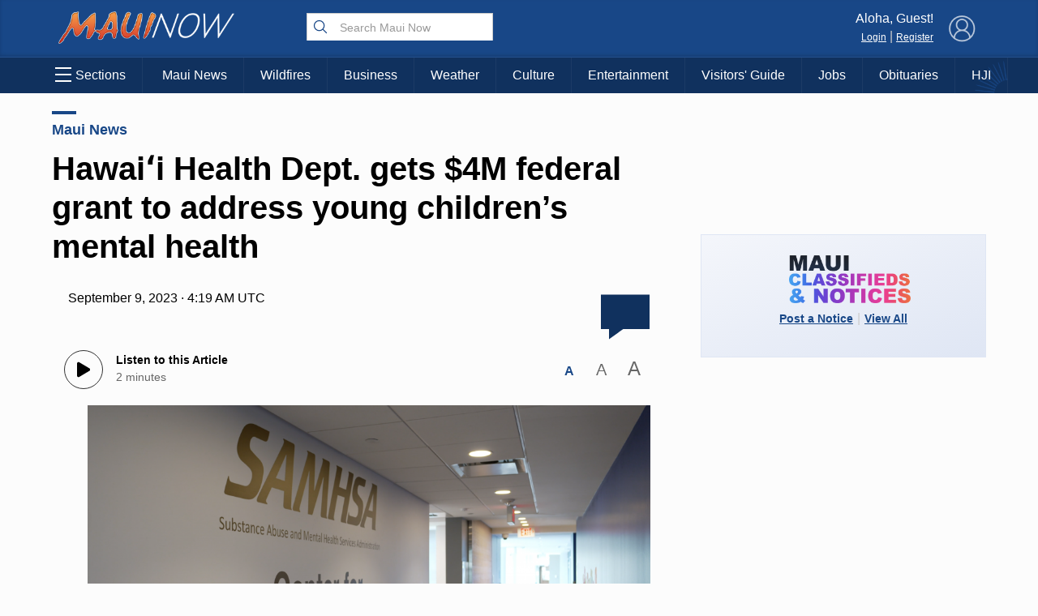

--- FILE ---
content_type: text/html; charset=utf-8
request_url: https://www.google.com/recaptcha/api2/aframe
body_size: 174
content:
<!DOCTYPE HTML><html><head><meta http-equiv="content-type" content="text/html; charset=UTF-8"></head><body><script nonce="4JG51kwtzIS6hXdoZTHx9Q">/** Anti-fraud and anti-abuse applications only. See google.com/recaptcha */ try{var clients={'sodar':'https://pagead2.googlesyndication.com/pagead/sodar?'};window.addEventListener("message",function(a){try{if(a.source===window.parent){var b=JSON.parse(a.data);var c=clients[b['id']];if(c){var d=document.createElement('img');d.src=c+b['params']+'&rc='+(localStorage.getItem("rc::a")?sessionStorage.getItem("rc::b"):"");window.document.body.appendChild(d);sessionStorage.setItem("rc::e",parseInt(sessionStorage.getItem("rc::e")||0)+1);localStorage.setItem("rc::h",'1766661335643');}}}catch(b){}});window.parent.postMessage("_grecaptcha_ready", "*");}catch(b){}</script></body></html>

--- FILE ---
content_type: application/javascript; charset=UTF-8
request_url: https://api.plattenite.com/sdk-v4.js
body_size: 55864
content:
(function(_0xcac17a,_0x76c4f8){const _0x1775f8=_0xcac17a();while(!![]){try{const _0x37f47e=parseInt(a0_0x3a61(0x6))/0x1+-parseInt(a0_0x3a61(0x88))/0x2*(-parseInt(a0_0x3a61(0x12b))/0x3)+-parseInt(a0_0x3a61(0xd4))/0x4+-parseInt(a0_0x3a61(0x12a))/0x5+-parseInt(a0_0x3a61(0xce))/0x6*(parseInt(a0_0x3a61(0x83))/0x7)+-parseInt(a0_0x3a61(0x6a))/0x8+parseInt(a0_0x3a61(0x7b))/0x9*(parseInt(a0_0x3a61(0x129))/0xa);if(_0x37f47e===_0x76c4f8)break;else _0x1775f8['push'](_0x1775f8['shift']());}catch(_0x190ed3){_0x1775f8['push'](_0x1775f8['shift']());}}}(a0_0x37f2,0x9696b),!function(_0x4533f3,_0x116fa8){a0_0x3a61(0x38)==typeof exports&&a0_0x3a61(0x38)==typeof module?module[a0_0x3a61(0xa0)]=_0x116fa8():a0_0x3a61(0x107)==typeof define&&define[a0_0x3a61(0xa7)]?define([],_0x116fa8):a0_0x3a61(0x38)==typeof exports?exports[a0_0x3a61(0x29)]=_0x116fa8():_0x4533f3[a0_0x3a61(0x29)]=_0x116fa8();}(this,()=>((function(){'use strict';const _0x121dfc=0xdbba0,_0x54f70a=a0_0x3a61(0x1e);let _0x1f5bda={'siteKey':null,'sessionId':null,'articleId':null,'structureHash':null,'units':[],'seenUnits':new Set(),'engagedStart':null,'engagedTotal':0x0,'lastVisibleTime':null,'isVisible':!0x0,'batch':[],'batchTimer':null,'isTracking':!0x1,'quotaReached':!0x1,'finalizeSent':!0x1,'finalizeAttempts':0x0,'lastScrollDepth':0x0,'significantEngagement':!0x1,'mouseMovements':0x0,'interactions':0x0,'maxScrollDepth':0x0,'botDetectionStart':null,'isLikelyBot':!0x1,'humanBehaviorDetected':!0x1,'isMobile':!0x1,'contentDetected':!0x1,'periodicFinalizeTimer':null,'lastPeriodicFinalize':null,'engagementTimer':null,'retryQueue':[],'retryTimer':null,'intersectionObserver':null};function _0x4272f1(..._0x4929e8){window[a0_0x3a61(0x27)];}function _0x289c09(..._0xf4662f){}function _0x17a266(){return a0_0x3a61(0x41)['replace'](/[xy]/g,function(_0x9bb80){const _0x40eea2=0x10*Math[a0_0x3a61(0x39)]()|0x0;return('x'===_0x9bb80?_0x40eea2:0x3&_0x40eea2|0x8)[a0_0x3a61(0x3f)](0x10);});}function _0xdf50bf(_0x597106){let _0x37eee5=0x0;for(let _0x3cd249=0x0;_0x3cd249<_0x597106[a0_0x3a61(0x80)];_0x3cd249++)_0x37eee5=(_0x37eee5<<0x5)-_0x37eee5+_0x597106[a0_0x3a61(0xbb)](_0x3cd249),_0x37eee5&=_0x37eee5;return Math[a0_0x3a61(0x108)](_0x37eee5)[a0_0x3a61(0x3f)](0x10)[a0_0x3a61(0x5c)](0x8,'0');}function _0x5b91a9(_0x870fc7){try{const _0x5411cf=new URL(_0x870fc7);return _0x5411cf[a0_0x3a61(0x4b)]+_0x5411cf[a0_0x3a61(0x34)];}catch(_0x304704){return _0x870fc7;}}function _0x1e7d89(_0x4f17c2){if(!_0x4f17c2)return!0x1;_0x4f17c2[a0_0x3a61(0xc9)]['toLowerCase']();try{const _0x676287=_0x4f17c2[a0_0x3a61(0x9b)]('a'),_0x1bd9f0=_0x676287[a0_0x3a61(0x80)];let _0x45a44e='';const _0x1c15c7=document[a0_0x3a61(0xba)](_0x4f17c2,NodeFilter[a0_0x3a61(0x43)],{'acceptNode'(_0x497a76){let _0x468f0c=_0x497a76[a0_0x3a61(0x10f)];for(;_0x468f0c&&_0x468f0c!==_0x4f17c2;){if('a'===_0x468f0c['tagName'][a0_0x3a61(0x111)]())return NodeFilter[a0_0x3a61(0x16)];_0x468f0c=_0x468f0c[a0_0x3a61(0x10f)];}return NodeFilter[a0_0x3a61(0x101)];}});let _0xffa2d;for(;_0xffa2d=_0x1c15c7[a0_0x3a61(0xb6)]();){const _0x4b130f=_0xffa2d[a0_0x3a61(0x7e)][a0_0x3a61(0x2e)]();_0x4b130f&&(_0x45a44e+=_0x4b130f+'\x20');}_0x45a44e=_0x45a44e[a0_0x3a61(0x2e)](),_0x45a44e[a0_0x3a61(0x7f)](/\s+/)[a0_0x3a61(0xc3)](_0x3ee5af=>_0x3ee5af[a0_0x3a61(0x80)]>0x0)[a0_0x3a61(0x80)];const _0x1c65f3=_0x4f17c2[a0_0x3a61(0x7e)][a0_0x3a61(0x2e)](),_0x878392=_0x1c65f3[a0_0x3a61(0x7f)](/\s+/)[a0_0x3a61(0xc3)](_0xe37a51=>_0xe37a51[a0_0x3a61(0x80)]>0x0)[a0_0x3a61(0x80)],_0xfa1e29=Array[a0_0x3a61(0xe8)](_0x676287)[a0_0x3a61(0x94)]((_0x548700,_0x5c8768)=>_0x548700+(_0x5c8768[a0_0x3a61(0x7e)][a0_0x3a61(0x2e)]()[a0_0x3a61(0x80)]||0x0),0x0),_0x49c255=_0x1c65f3[a0_0x3a61(0x80)]>0x0?_0xfa1e29/_0x1c65f3[a0_0x3a61(0x80)]:0x0,_0x2a062d=_0x4f17c2['querySelectorAll']('ul\x20>\x20li,\x20ol\x20>\x20li'),_0x263a71=Array[a0_0x3a61(0xe8)](_0x2a062d)[a0_0x3a61(0xc3)](_0x376a76=>_0x376a76[a0_0x3a61(0x51)]('a'))[a0_0x3a61(0x80)],_0x45e738=_0x2a062d[a0_0x3a61(0x80)]>=0x3&&_0x263a71>=0x2,_0x47a3be=_0x4f17c2[a0_0x3a61(0x9b)]('p')[a0_0x3a61(0x80)],_0x4e7706=_0x4f17c2[a0_0x3a61(0x9b)]('p');let _0x5246c5=0x0;_0x4e7706['length']>0x0&&(_0x5246c5=Array['from'](_0x4e7706)[a0_0x3a61(0x94)]((_0x29dd16,_0x472fbb)=>_0x29dd16+_0x472fbb[a0_0x3a61(0x7e)][a0_0x3a61(0x2e)]()[a0_0x3a61(0x80)],0x0)/_0x4e7706[a0_0x3a61(0x80)]);let _0x2255c7=0x0,_0x5bab4e=0x0;Array[a0_0x3a61(0xe8)](_0x676287)[a0_0x3a61(0x13)](_0x4dd475=>{const _0x1304b7=_0x4dd475[a0_0x3a61(0x10f)]?_0x4dd475[a0_0x3a61(0x10f)][a0_0x3a61(0xc9)][a0_0x3a61(0x111)]():'';if('p'===_0x1304b7||'li'===_0x1304b7){const _0x9327ec=_0x4dd475[a0_0x3a61(0x10f)][a0_0x3a61(0x7e)][a0_0x3a61(0x2e)](),_0x1db6a7=_0x4dd475[a0_0x3a61(0x7e)][a0_0x3a61(0x2e)]();_0x9327ec[a0_0x3a61(0x80)]>0x0&&_0x1db6a7[a0_0x3a61(0x80)]/_0x9327ec['length']>0.7?_0x2255c7++:_0x5bab4e++;}else _0x2255c7++;});const _0x1335ea=_0x1bd9f0>0x0?_0x2255c7/_0x1bd9f0:0x0,_0x21d30d=_0x47a3be>0x0?_0x1bd9f0/_0x47a3be:_0x1bd9f0,_0x44db46=_0x878392>0x0?_0x1bd9f0/_0x878392:0x0,_0x173929=_0x1c65f3[a0_0x3a61(0x80)]>0x0?_0x45a44e[a0_0x3a61(0x80)]/_0x1c65f3['length']:0x0,_0x108e18=_0x45e738&&_0x49c255>0.25||_0x49c255>0.3||_0x1335ea>0.5&&_0x49c255>0.25||_0x21d30d>0x3&&_0x45e738||0.3>_0x173929&&(_0x45e738||_0x49c255>0.25)||_0x44db46>0.06;return _0x44db46[a0_0x3a61(0xf)](0x3),_0x21d30d[a0_0x3a61(0xf)](0x2),_0x4272f1(_0x44db46[a0_0x3a61(0xf)](0x2)),_0x108e18;}catch(_0x5d781e){return _0x4272f1(),!0x1;}}function _0x54f5b0(){const _0x23c5a4=navigator['userAgent'][a0_0x3a61(0x111)]();if(/mobile|iphone|ipod|android|blackberry|opera|mini|windows\sce|palm|smartphone|iemobile|ipad|android/i[a0_0x3a61(0x30)](_0x23c5a4)){const _0x44c78e=window[a0_0x3a61(0x5f)];return 0x300>_0x44c78e?0x1:0x400>_0x44c78e?0x2:0x1;}const _0x588af7=window[a0_0x3a61(0x5f)];return 0x300>_0x588af7?0x1:0x400>_0x588af7?0x2:0x3;}function _0x6d86a8(){_0x1f5bda[a0_0x3a61(0xdb)]++,_0x1f5bda[a0_0x3a61(0x100)]=!0x0,_0x4272f1((_0x1f5bda['interactions'],_0x1f5bda[a0_0x3a61(0x6c)],_0x1f5bda[a0_0x3a61(0x100)]));}function _0x9500d2(){const _0x375752=Date[a0_0x3a61(0x1c)](),_0x3b9360=!document[a0_0x3a61(0xb9)];if(_0x3b9360&&_0x1f5bda[a0_0x3a61(0xa9)]){const _0x2d8a96=_0x375752-_0x1f5bda[a0_0x3a61(0xa9)];_0x2d8a96>0x0&&(_0x1f5bda[a0_0x3a61(0xfb)]+=_0x2d8a96),_0x4272f1((_0x1f5bda[a0_0x3a61(0xfb)],_0x1f5bda[a0_0x3a61(0xfb)],_0x1f5bda['lastVisibleTime'],_0x1f5bda[a0_0x3a61(0x42)]));}_0x3b9360&&(_0x1f5bda[a0_0x3a61(0xa9)]=_0x375752),_0x1f5bda[a0_0x3a61(0x42)]=_0x3b9360;}function _0x5831f9(){let _0x3f2a0a=_0x1f5bda[a0_0x3a61(0xfb)];const _0x265cb4=!document[a0_0x3a61(0xb9)];if(_0x265cb4&&_0x1f5bda[a0_0x3a61(0xa9)]){const _0x3174bc=Date[a0_0x3a61(0x1c)]()-_0x1f5bda[a0_0x3a61(0xa9)];_0x3174bc>0x32&&(_0x3f2a0a+=_0x3174bc);}if(0x0===_0x3f2a0a&&_0x1f5bda[a0_0x3a61(0x74)]&&_0x265cb4){const _0x5e51e4=Date[a0_0x3a61(0x1c)]()-_0x1f5bda[a0_0x3a61(0x74)];_0x5e51e4>0x0&&(_0x3f2a0a=_0x5e51e4,_0x4272f1());}const _0x1620bb=Math[a0_0x3a61(0x32)](_0x3f2a0a,_0x121dfc);return _0x4272f1((_0x1f5bda[a0_0x3a61(0xfb)],_0x265cb4&&_0x1f5bda[a0_0x3a61(0xa9)]&&(Date[a0_0x3a61(0x1c)](),_0x1f5bda[a0_0x3a61(0xa9)]),_0x1f5bda[a0_0x3a61(0x42)],_0x1f5bda[a0_0x3a61(0xa9)],_0x1f5bda[a0_0x3a61(0x74)],_0x1f5bda[a0_0x3a61(0x74)]&&(Date[a0_0x3a61(0x1c)](),_0x1f5bda[a0_0x3a61(0x74)]))),_0x1620bb;}function _0x57c0ff(_0x1b7943=!0x1){if(0x0===_0x1f5bda[a0_0x3a61(0x10d)]['length'])return;if(_0x1f5bda['quotaReached'])return;const _0x36233c=[..._0x1f5bda[a0_0x3a61(0x10d)]];_0x1f5bda[a0_0x3a61(0x10d)]=[],_0x36233c[a0_0x3a61(0x80)],_0x36233c[a0_0x3a61(0xde)](_0x526eb6=>_0x526eb6[a0_0x3a61(0xa2)])[a0_0x3a61(0xe0)](',\x20'),_0x1f5bda[a0_0x3a61(0x64)]&&(clearTimeout(_0x1f5bda[a0_0x3a61(0x64)]),_0x1f5bda[a0_0x3a61(0x64)]=null);const _0x3c6829=JSON[a0_0x3a61(0xfd)]({'events':_0x36233c});if(_0x1b7943&&a0_0x3a61(0x107)==typeof navigator[a0_0x3a61(0x70)]){const _0x24c15a=new Blob([_0x3c6829],{'type':a0_0x3a61(0x71)});if(!navigator[a0_0x3a61(0x70)](_0x54f70a,_0x24c15a))return void _0x4272f1();_0x4272f1();}else _0x2fc89b(_0x3c6829,0x0);}function _0x2fc89b(_0x5846fc,_0x467a2c=0x0){fetch(_0x54f70a,{'method':a0_0x3a61(0x10a),'headers':{'Content-Type':a0_0x3a61(0x71)},'body':_0x5846fc,'keepalive':!0x0})[a0_0x3a61(0x98)](_0x4cbe67=>(_0x4cbe67[a0_0x3a61(0xd1)],_0x4cbe67[a0_0x3a61(0x61)],_0x4cbe67['ok']?_0x4cbe67[a0_0x3a61(0xc8)]():_0x4cbe67['json']()[a0_0x3a61(0x98)](_0x319392=>{if(!_0x319392[a0_0x3a61(0xc)]){if(_0x4cbe67[a0_0x3a61(0xd1)]>=0x1f4&&0x3>_0x467a2c)return _0x4272f1(_0x4cbe67[a0_0x3a61(0xd1)]),void _0x3c211b(_0x5846fc,_0x467a2c+0x1);throw Error(a0_0x3a61(0x50)+_0x4cbe67[a0_0x3a61(0xd1)]);}_0x1f5bda[a0_0x3a61(0xd5)]=!0x0;})[a0_0x3a61(0xf8)](()=>{if(_0x4cbe67[a0_0x3a61(0xd1)]>=0x1f4&&0x3>_0x467a2c)return _0x4272f1(_0x4cbe67[a0_0x3a61(0xd1)]),void _0x3c211b(_0x5846fc,_0x467a2c+0x1);throw Error(a0_0x3a61(0x50)+_0x4cbe67[a0_0x3a61(0xd1)]);})))[a0_0x3a61(0x98)](_0x108685=>{_0x108685&&_0x108685[a0_0x3a61(0xc)]&&(_0x1f5bda['quotaReached']=!0x0),_0x108685&&void 0x0!==_0x108685[a0_0x3a61(0x3)]&&(_0x108685[a0_0x3a61(0x3)],_0x108685[a0_0x3a61(0x2b)],_0x4272f1((_0x108685[a0_0x3a61(0x3)],_0x108685[a0_0x3a61(0x2b)])));})[a0_0x3a61(0xf8)](_0x12390d=>{_0x12390d[a0_0x3a61(0x0)],0x3>_0x467a2c?(_0x4272f1(_0x12390d[a0_0x3a61(0x0)]),_0x3c211b(_0x5846fc,_0x467a2c+0x1)):(_0x12390d[a0_0x3a61(0x0)],_0x4272f1(_0x12390d[a0_0x3a61(0x0)]));});}function _0x3c211b(_0x593f44,_0x2bd79d){const _0xbcad03=Math[a0_0x3a61(0x32)](0x3e8*Math[a0_0x3a61(0xda)](0x2,_0x2bd79d-0x1),0x2710),_0x353aac={'payload':_0x593f44,'retryCount':_0x2bd79d,'scheduledAt':Date[a0_0x3a61(0x1c)]()+_0xbcad03};_0x1f5bda['retryQueue'][a0_0x3a61(0x9d)](_0x353aac),_0x5317ad();}function _0x5317ad(){_0x1f5bda[a0_0x3a61(0x73)]&&(clearTimeout(_0x1f5bda[a0_0x3a61(0x73)]),_0x1f5bda[a0_0x3a61(0x73)]=null),_0x1f5bda[a0_0x3a61(0x73)]=setTimeout(()=>{const _0x4d4382=Date[a0_0x3a61(0x1c)](),_0x487495=_0x1f5bda[a0_0x3a61(0x19)][a0_0x3a61(0xc3)](_0x2063d5=>_0x2063d5[a0_0x3a61(0x92)]<=_0x4d4382),_0x1ac06c=_0x1f5bda[a0_0x3a61(0x19)][a0_0x3a61(0xc3)](_0x2c383c=>_0x2c383c[a0_0x3a61(0x92)]>_0x4d4382);if(_0x1f5bda[a0_0x3a61(0x19)]=_0x1ac06c,_0x1f5bda[a0_0x3a61(0x73)]=null,_0x487495[a0_0x3a61(0x13)](_0x1112c0=>{_0x4272f1(_0x1112c0[a0_0x3a61(0xa5)]),_0x2fc89b(_0x1112c0['payload'],_0x1112c0[a0_0x3a61(0xa5)]);}),_0x1ac06c[a0_0x3a61(0x80)]>0x0){const _0x3c4d61=Math[a0_0x3a61(0x32)](..._0x1ac06c[a0_0x3a61(0xde)](_0x2eb9a9=>_0x2eb9a9[a0_0x3a61(0x92)])),_0x224281=Math[a0_0x3a61(0xbc)](0x64,_0x3c4d61-_0x4d4382);_0x1f5bda['retryTimer']=setTimeout(_0x5317ad,_0x224281);}},0x64);}function _0x22a292(_0x407f4c=!0x1){if(_0x1f5bda[a0_0x3a61(0xe7)]||_0x1f5bda[a0_0x3a61(0x68)]>=0x3)return;_0x1f5bda[a0_0x3a61(0xe7)]=!0x0,_0x1f5bda[a0_0x3a61(0x68)]++;const _0x4da9be=/iPad|iPhone|iPod/['test'](navigator[a0_0x3a61(0xd7)]),_0x5948ad=/Safari/[a0_0x3a61(0x30)](navigator[a0_0x3a61(0xd7)])&&!/Chrome/[a0_0x3a61(0x30)](navigator[a0_0x3a61(0xd7)]);_0x4da9be&&_0x5948ad&&(_0x407f4c=!0x0,_0x4272f1());const _0x504ea2=!document[a0_0x3a61(0xb9)],_0x2b0013=Date[a0_0x3a61(0x1c)]();_0x504ea2&&_0x1f5bda[a0_0x3a61(0xa9)]&&_0x9500d2();let _0x442303=_0x5831f9();if(0x0===_0x442303&&_0x1f5bda[a0_0x3a61(0x74)]){const _0x1b09d3=_0x2b0013-_0x1f5bda[a0_0x3a61(0x74)];_0x1b09d3>0x0&&(_0x442303=Math[a0_0x3a61(0x32)](_0x1b09d3,_0x121dfc),_0x4272f1(_0x1f5bda[a0_0x3a61(0xfb)]));}0x0===_0x442303&&_0x1f5bda['engagedTotal']>0x0&&(_0x442303=Math[a0_0x3a61(0x32)](_0x1f5bda[a0_0x3a61(0xfb)],_0x121dfc),_0x4272f1(_0x1f5bda[a0_0x3a61(0xfb)]));const _0x17fa8b=_0x1f5bda[a0_0x3a61(0x74)]?_0x2b0013-_0x1f5bda[a0_0x3a61(0x74)]:0x0,_0x55db32=Array[a0_0x3a61(0xe8)](_0x1f5bda[a0_0x3a61(0x6d)])[a0_0x3a61(0x93)]((_0xc27882,_0x4f9626)=>_0xc27882-_0x4f9626),_0x5076a0=_0x55db32[a0_0x3a61(0x80)]>0x0?Math[a0_0x3a61(0xbc)](..._0x55db32):0x0,_0x38c96c=_0x1f5bda['units']?_0x1f5bda[a0_0x3a61(0x54)][a0_0x3a61(0x80)]:0x0,_0x3cd58c=_0x38c96c>0x0?Math[a0_0x3a61(0x32)](0x64,Math[a0_0x3a61(0xbc)](0x0,Math[a0_0x3a61(0x11)](_0x55db32[a0_0x3a61(0x80)]/_0x38c96c*0x2710)/0x64)):0x0;if(_0x4272f1((_0x55db32[a0_0x3a61(0x80)],_0x1f5bda[a0_0x3a61(0xa8)],_0x1f5bda[a0_0x3a61(0x10c)],_0x1f5bda[a0_0x3a61(0x100)],_0x1f5bda[a0_0x3a61(0xb4)],_0x1f5bda[a0_0x3a61(0xd3)],_0x1f5bda[a0_0x3a61(0xdb)],_0x1f5bda[a0_0x3a61(0x6c)],_0x1f5bda[a0_0x3a61(0x68)],_0x1f5bda[a0_0x3a61(0x74)]&&(Date['now'](),_0x1f5bda[a0_0x3a61(0x74)]))),!_0x1f5bda[a0_0x3a61(0x24)]){const _0x58d866=window[a0_0x3a61(0x37)][a0_0x3a61(0x10)],_0x403c93=document['querySelector'](a0_0x3a61(0x2d))?.[a0_0x3a61(0x23)];_0x1f5bda[a0_0x3a61(0x24)]=_0x5b91a9(_0x403c93||_0x58d866);}if(_0x1f5bda[a0_0x3a61(0x7)]||(_0x1f5bda[a0_0x3a61(0x7)]=_0xdf50bf(_0x1f5bda[a0_0x3a61(0x24)]||window[a0_0x3a61(0x37)][a0_0x3a61(0x10)])[a0_0x3a61(0xec)](0x0,0x10)),!_0x1f5bda['siteKey'])return void _0x4272f1();const _0x4cf5df=(function(){const _0x2c71ce=document[a0_0x3a61(0xd0)];if(!_0x2c71ce)return{'source':0x1,'referrer_domain':null};try{const _0x1169ce=new URL(_0x2c71ce)[a0_0x3a61(0xc0)][a0_0x3a61(0x111)](),_0x578c28=_0x1169ce[a0_0x3a61(0x104)](/^www\./,'');return _0x1169ce[a0_0x3a61(0x3b)](a0_0x3a61(0x6b))||_0x1169ce[a0_0x3a61(0x3b)](a0_0x3a61(0x8c))||_0x1169ce[a0_0x3a61(0x3b)](a0_0x3a61(0x99))?{'source':0x2,'referrer_domain':_0x578c28}:_0x1169ce[a0_0x3a61(0x3b)](a0_0x3a61(0xe9))||_0x1169ce['includes']('twitter')||_0x1169ce[a0_0x3a61(0x3b)](a0_0x3a61(0xb5))||_0x1169ce[a0_0x3a61(0x3b)](a0_0x3a61(0xe5))?{'source':0x3,'referrer_domain':_0x578c28}:_0x1169ce['includes'](a0_0x3a61(0x89))||_0x1169ce[a0_0x3a61(0x3b)](a0_0x3a61(0x9a))||_0x1169ce[a0_0x3a61(0x3b)](a0_0x3a61(0x3d))?{'source':0x5,'referrer_domain':_0x578c28}:{'source':0x4,'referrer_domain':_0x578c28};}catch{return{'source':0x1,'referrer_domain':null};}}()),_0x18de64={'type':a0_0x3a61(0x17),'site_key':_0x1f5bda[a0_0x3a61(0xca)],'article_id':_0x1f5bda[a0_0x3a61(0x24)],'structure_hash':_0x1f5bda[a0_0x3a61(0x7)],'units_count':_0x38c96c,'last_seen_idx':_0x5076a0,'seen_idxs':_0x55db32,'completion_percentage':_0x3cd58c,'engaged_ms':_0x442303,'time_on_page_ms':_0x17fa8b,'source':_0x4cf5df['source'],'referrer_domain':_0x4cf5df[a0_0x3a61(0x20)],'device_class':_0x54f5b0(),'viewport_w':window[a0_0x3a61(0x5f)],'max_scroll_depth':Math[a0_0x3a61(0x11)](_0x1f5bda[a0_0x3a61(0xb4)]),'mouse_movements':_0x1f5bda[a0_0x3a61(0xd3)],'interactions':_0x1f5bda[a0_0x3a61(0xdb)],'human_behavior_detected':_0x1f5bda[a0_0x3a61(0x100)],'is_likely_bot':_0x1f5bda[a0_0x3a61(0x10c)],'content_detected':void 0x0!==_0x1f5bda[a0_0x3a61(0x125)]&&_0x1f5bda[a0_0x3a61(0x125)]};_0x4272f1(),function(_0x302bff,_0x39df2b=!0x1){const _0x332518=JSON[a0_0x3a61(0xfd)]({'events':[_0x302bff]}),_0x49a25f=new Blob([_0x332518])[a0_0x3a61(0x128)],_0x3aca02=/iPad|iPhone|iPod/[a0_0x3a61(0x30)](navigator[a0_0x3a61(0xd7)]),_0x9543da=/Safari/['test'](navigator[a0_0x3a61(0xd7)])&&!/Chrome/[a0_0x3a61(0x30)](navigator[a0_0x3a61(0xd7)]),_0x178da6=_0x3aca02&&_0x9543da;if(_0x39df2b&&a0_0x3a61(0x107)==typeof navigator[a0_0x3a61(0x70)]){if(_0x49a25f>0xfa00&&_0x302bff[a0_0x3a61(0x127)]){_0x4272f1();const _0xb0f26a={};let _0x474d0e=new Blob([JSON[a0_0x3a61(0xfd)]({..._0x302bff,'units_preview':{}})])[a0_0x3a61(0x128)];for(const [_0x2d27a7,_0x23539d]of Object[a0_0x3a61(0x56)](_0x302bff[a0_0x3a61(0x127)])){const _0x1a5bf2={..._0x302bff,'units_preview':{..._0xb0f26a,[_0x2d27a7]:_0x23539d}},_0x19bf9a=new Blob([JSON[a0_0x3a61(0xfd)](_0x1a5bf2)])[a0_0x3a61(0x128)];if(_0x19bf9a>0xfa00)break;_0xb0f26a[_0x2d27a7]=_0x23539d,_0x474d0e=_0x19bf9a;}_0x302bff[a0_0x3a61(0x127)]=_0xb0f26a;const _0x23edff=JSON[a0_0x3a61(0xfd)]({'events':[_0x302bff]}),_0x50f24e=new Blob([_0x23edff],{'type':a0_0x3a61(0x71)});if(navigator[a0_0x3a61(0x70)](_0x54f70a,_0x50f24e))return void _0x4272f1();}else{const _0x146c7a=new Blob([_0x332518],{'type':a0_0x3a61(0x71)});if(navigator[a0_0x3a61(0x70)](_0x54f70a,_0x146c7a))return void _0x4272f1();}if(_0x178da6)try{const _0x2cf500=new XMLHttpRequest();if(_0x2cf500[a0_0x3a61(0xc1)](a0_0x3a61(0x10a),_0x54f70a,!0x1),_0x2cf500[a0_0x3a61(0x1b)](a0_0x3a61(0xb8),a0_0x3a61(0x71)),_0x2cf500[a0_0x3a61(0x10e)](_0x332518),_0x2cf500[a0_0x3a61(0xd1)]>=0xc8&&0x12c>_0x2cf500[a0_0x3a61(0xd1)])return void _0x4272f1();}catch(_0x1a9b97){}_0x4272f1();}else try{fetch(_0x54f70a,{'method':a0_0x3a61(0x10a),'headers':{'Content-Type':a0_0x3a61(0x71)},'body':_0x332518,'keepalive':!0x0})[a0_0x3a61(0x98)](_0x1028bd=>{if(_0x1028bd['ok'])return _0x4272f1(),_0x1028bd[a0_0x3a61(0xc8)]();if(_0x1028bd[a0_0x3a61(0xd1)]>=0x1f4)return _0x4272f1(_0x1028bd['status']),void _0x3c211b(_0x332518,0x0);throw Error(a0_0x3a61(0x50)+_0x1028bd[a0_0x3a61(0xd1)]);})[a0_0x3a61(0x98)](_0x2b3f83=>{_0x2b3f83&&_0x2b3f83['plan_limit_reached']&&(_0x1f5bda[a0_0x3a61(0xd5)]=!0x0);})[a0_0x3a61(0xf8)](_0xfa29da=>{_0x4272f1(_0xfa29da[a0_0x3a61(0x0)]),_0x3c211b(_0x332518,0x0);});}catch(_0x11cd2){_0x4272f1(_0x11cd2[a0_0x3a61(0x0)]),_0x3c211b(_0x332518,0x0);}}(_0x18de64,_0x407f4c),_0x57c0ff(_0x407f4c),0x1===_0x1f5bda[a0_0x3a61(0x68)]&&(_0x1f5bda[a0_0x3a61(0xc4)]&&(clearInterval(_0x1f5bda[a0_0x3a61(0xc4)]),_0x1f5bda[a0_0x3a61(0xc4)]=null,_0x4272f1()),_0x1f5bda[a0_0x3a61(0x63)]&&(clearInterval(_0x1f5bda[a0_0x3a61(0x63)]),_0x1f5bda[a0_0x3a61(0x63)]=null),_0x1f5bda[a0_0x3a61(0x85)]&&(_0x1f5bda[a0_0x3a61(0x85)]['disconnect'](),_0x1f5bda[a0_0x3a61(0x85)]=null,_0x4272f1()),_0x1f5bda['retryTimer']&&(clearTimeout(_0x1f5bda[a0_0x3a61(0x73)]),_0x1f5bda[a0_0x3a61(0x73)]=null),_0x1f5bda[a0_0x3a61(0x64)]&&(clearTimeout(_0x1f5bda[a0_0x3a61(0x64)]),_0x1f5bda[a0_0x3a61(0x64)]=null));}function _0x46dfdc(){try{if(_0x1f5bda[a0_0x3a61(0x75)])return;window[a0_0x3a61(0x37)][a0_0x3a61(0x34)],_0x4272f1(window[a0_0x3a61(0x37)][a0_0x3a61(0x34)]),_0x1f5bda[a0_0x3a61(0x75)]=!0x0,_0x1f5bda[a0_0x3a61(0x6c)]=0x1===_0x54f5b0(),_0x4272f1((_0x1f5bda[a0_0x3a61(0x6c)],_0x54f5b0())),_0x1f5bda[a0_0x3a61(0x40)]=localStorage['getItem'](a0_0x3a61(0x97))||_0x17a266(),localStorage[a0_0x3a61(0x11d)](a0_0x3a61(0x97),_0x1f5bda[a0_0x3a61(0x40)]),_0x1f5bda[a0_0x3a61(0x65)]=Date[a0_0x3a61(0x1c)]();const _0x2bc21f=navigator[a0_0x3a61(0xd7)][a0_0x3a61(0x111)]();[a0_0x3a61(0x115),a0_0x3a61(0x66),a0_0x3a61(0x9e),a0_0x3a61(0xaa),a0_0x3a61(0x10b),a0_0x3a61(0x8f),a0_0x3a61(0x9f),a0_0x3a61(0x60),a0_0x3a61(0xf1),a0_0x3a61(0x8b),a0_0x3a61(0x112),a0_0x3a61(0x30)][a0_0x3a61(0x4d)](_0x577c80=>_0x2bc21f[a0_0x3a61(0x3b)](_0x577c80))&&(_0x4272f1(),_0x1f5bda[a0_0x3a61(0x10c)]=!0x0);const _0x144189=window[a0_0x3a61(0x37)]['href'],_0x2ad6e8=document[a0_0x3a61(0x51)](a0_0x3a61(0x2d))?.[a0_0x3a61(0x23)];_0x1f5bda['articleId']=_0x5b91a9(_0x2ad6e8||_0x144189);const _0x3e9469=(function(){_0x4272f1();const _0x17bf1d=document[a0_0x3a61(0x51)](a0_0x3a61(0xa3));if(_0x17bf1d)return _0x4272f1(),_0x4272f1((_0x17bf1d['tagName'],_0x17bf1d[a0_0x3a61(0x26)],_0x17bf1d['id'],_0x17bf1d[a0_0x3a61(0x7e)]['trim']()[a0_0x3a61(0x80)])),_0x17bf1d;const _0x47f2d9=[a0_0x3a61(0xa4),a0_0x3a61(0x47),a0_0x3a61(0x2),a0_0x3a61(0x96),a0_0x3a61(0x76),a0_0x3a61(0xed),a0_0x3a61(0x45),a0_0x3a61(0xab),a0_0x3a61(0x77),a0_0x3a61(0x1a),a0_0x3a61(0x8e),a0_0x3a61(0x4c),'.story-body','.blog-content',a0_0x3a61(0xd6),a0_0x3a61(0x106),a0_0x3a61(0x5b),a0_0x3a61(0x116),a0_0x3a61(0xac),a0_0x3a61(0x57)];for(const _0x462c3e of _0x47f2d9){const _0x2fb726=document[a0_0x3a61(0x51)](_0x462c3e);if(_0x2fb726){if(_0x1e7d89(_0x2fb726)){_0x4272f1(_0x2fb726[a0_0x3a61(0x9b)]('a')[a0_0x3a61(0x80)]);continue;}const _0x4a7fa6=_0x2fb726[a0_0x3a61(0x7e)][a0_0x3a61(0x2e)](),_0x143135=_0x4a7fa6[a0_0x3a61(0x7f)](/\s+/)[a0_0x3a61(0xc3)](_0x3861a9=>_0x3861a9[a0_0x3a61(0x80)]>0x0)['length'],_0x51cbcb=_0x2fb726[a0_0x3a61(0x9b)]('p')[a0_0x3a61(0x80)];if(_0x4a7fa6[a0_0x3a61(0x80)]>=0x12c&&_0x143135>=0x1e||_0x51cbcb>=0x2&&_0x51cbcb>=0x1&&_0x143135>=0x14)return _0x4272f1((_0x2fb726[a0_0x3a61(0xc9)],_0x2fb726[a0_0x3a61(0x26)],_0x2fb726['id'],_0x4a7fa6[a0_0x3a61(0x80)])),_0x2fb726;}}const _0x2052bd=Array[a0_0x3a61(0xe8)](document[a0_0x3a61(0x9b)](a0_0x3a61(0xaf)));if(0x0===_0x2052bd[a0_0x3a61(0x80)])return null;const _0x5e2cc5=new Map();if(_0x2052bd[a0_0x3a61(0x13)](_0x2cf306=>{let _0x10cec4=_0x2cf306[a0_0x3a61(0x14)](a0_0x3a61(0x119));if(_0x10cec4&&_0x10cec4!==document[a0_0x3a61(0x3a)]||(_0x10cec4=_0x2cf306[a0_0x3a61(0x14)](a0_0x3a61(0x124))),_0x10cec4&&_0x10cec4!==document[a0_0x3a61(0x3a)]||(_0x10cec4=_0x2cf306[a0_0x3a61(0x14)](a0_0x3a61(0xe))),_0x10cec4&&_0x10cec4!==document[a0_0x3a61(0x3a)]&&_0x10cec4!==document[a0_0x3a61(0x35)]){if(_0x1e7d89(_0x10cec4))return;const _0x127e13=_0x10cec4[a0_0x3a61(0x7e)][a0_0x3a61(0x2e)](),_0x3d5d1b=_0x127e13[a0_0x3a61(0x7f)](/\s+/)[a0_0x3a61(0xc3)](_0x453bdc=>_0x453bdc[a0_0x3a61(0x80)]>0x0)[a0_0x3a61(0x80)],_0x5bf817=_0x10cec4[a0_0x3a61(0x9b)]('p')[a0_0x3a61(0x80)];if(_0x127e13[a0_0x3a61(0x80)]>=0x12c&&_0x3d5d1b>=0x1e&&_0x5bf817>=0x1){const _0x5cb500=_0x127e13['length']+0xa*_0x3d5d1b+0x64*_0x5bf817;_0x5e2cc5[a0_0x3a61(0xcd)](_0x10cec4,(_0x5e2cc5[a0_0x3a61(0x52)](_0x10cec4)||0x0)+_0x5cb500);}}}),0x0===_0x5e2cc5[a0_0x3a61(0x128)])return _0x4272f1(_0x2052bd['length']),null;const _0x574817=Array['from'](_0x5e2cc5[a0_0x3a61(0x56)]())[a0_0x3a61(0x93)]((_0x3cc25b,_0x40c470)=>_0x40c470[0x1]-_0x3cc25b[0x1])[0x0][0x0];if(_0x1e7d89(_0x574817))return _0x4272f1(),_0x4272f1((_0x574817[a0_0x3a61(0xc9)],_0x574817[a0_0x3a61(0x26)],_0x574817['id'])),null;const _0x4e0163=_0x574817[a0_0x3a61(0x7e)][a0_0x3a61(0x2e)](),_0x104397=_0x4e0163['split'](/\s+/)['filter'](_0x4f2001=>_0x4f2001[a0_0x3a61(0x80)]>0x0)[a0_0x3a61(0x80)],_0x3525c1=_0x574817[a0_0x3a61(0x9b)]('p')[a0_0x3a61(0x80)];if(0x12c>_0x4e0163[a0_0x3a61(0x80)]||0x1e>_0x104397||0x1>_0x3525c1){if(!_0x1e7d89(document[a0_0x3a61(0x3a)])){const _0x1955c5=document['body'][a0_0x3a61(0x7e)][a0_0x3a61(0x2e)](),_0x1245c2=_0x1955c5[a0_0x3a61(0x7f)](/\s+/)[a0_0x3a61(0xc3)](_0x288f99=>_0x288f99[a0_0x3a61(0x80)]>0x0)[a0_0x3a61(0x80)];if(_0x1955c5[a0_0x3a61(0x80)]>=0x12c&&_0x1245c2>=0x1e)return _0x4272f1((document[a0_0x3a61(0x3a)],_0x1955c5[a0_0x3a61(0x80)])),document[a0_0x3a61(0x3a)];}return _0x4272f1((_0x5e2cc5[a0_0x3a61(0x128)]>0x0&&Array[a0_0x3a61(0xe8)](_0x5e2cc5[a0_0x3a61(0x56)]())[a0_0x3a61(0x93)]((_0x5cc138,_0x142868)=>_0x142868[0x1]-_0x5cc138[0x1])[0x0][0x1],_0x4e0163[a0_0x3a61(0x80)])),null;}return _0x4272f1((_0x574817[a0_0x3a61(0xc9)],_0x574817[a0_0x3a61(0x26)],_0x574817['id'],_0x4e0163[a0_0x3a61(0x80)],_0x5e2cc5[a0_0x3a61(0x52)](_0x574817))),_0x574817;}());if(_0x3e9469){_0x1f5bda[a0_0x3a61(0x125)]=!0x0;const _0xddd30=_0x3e9469[a0_0x3a61(0xbd)]&&_0x3e9469[a0_0x3a61(0xbd)][a0_0x3a61(0x8)](a0_0x3a61(0xf4));_0x4272f1((_0x3e9469[a0_0x3a61(0xc9)],_0x3e9469[a0_0x3a61(0x26)],_0x3e9469['id'],_0x3e9469['textContent'][a0_0x3a61(0x2e)]()[a0_0x3a61(0x80)],_0x3e9469[a0_0x3a61(0x9b)]('p')[a0_0x3a61(0x80)],_0x3e9469[a0_0x3a61(0x9b)](a0_0x3a61(0xdd))[a0_0x3a61(0x80)])),_0xddd30&&_0x4272f1(),_0x1f5bda[a0_0x3a61(0x54)]=function(_0x3d1e01){const _0x3f9850=_0x3d1e01[a0_0x3a61(0xbd)]&&_0x3d1e01['classList'][a0_0x3a61(0x8)](a0_0x3a61(0xf4));_0x4272f1((_0x3d1e01[a0_0x3a61(0xc9)],_0x3d1e01[a0_0x3a61(0x26)],_0x3d1e01['id'],_0x3d1e01[a0_0x3a61(0x7e)][a0_0x3a61(0x2e)]()[a0_0x3a61(0x80)])),_0x3f9850&&_0x4272f1();const _0x519ef5=[],_0x1cfbf3={'candidatesFound':0x0,'excludedBySelector':0x0,'excludedByParent':0x0,'excludedByNesting':0x0,'excludedByLength':0x0,'included':0x0,'excludedElements':[],'includedElements':[]},_0x134124=new Set();function _0x43b803(_0x12b0df){if(!_0x12b0df)return'';const _0x1ec4ff=[a0_0x3a61(0xe1),a0_0x3a61(0xf0),a0_0x3a61(0x5),'iframe',a0_0x3a61(0xd),a0_0x3a61(0x1d),a0_0x3a61(0xc5)],_0x766d0a=[],_0x224bc5=document['createTreeWalker'](_0x12b0df,NodeFilter[a0_0x3a61(0x43)],{'acceptNode'(_0x87bfb){let _0x4fce1b=_0x87bfb[a0_0x3a61(0x10f)];for(;_0x4fce1b&&_0x4fce1b!==_0x12b0df;){const _0x21f350=_0x4fce1b[a0_0x3a61(0xc9)]['toLowerCase']();if(_0x1ec4ff[a0_0x3a61(0x3b)](_0x21f350)||_0x134124[a0_0x3a61(0xdf)](_0x4fce1b))return NodeFilter[a0_0x3a61(0x16)];_0x4fce1b=_0x4fce1b[a0_0x3a61(0x10f)];}return NodeFilter[a0_0x3a61(0x101)];}});let _0x411427;for(;_0x411427=_0x224bc5[a0_0x3a61(0xb6)]();){const _0x47b2f0=_0x411427[a0_0x3a61(0x7e)][a0_0x3a61(0x2e)]();_0x47b2f0&&_0x766d0a[a0_0x3a61(0x9d)](_0x47b2f0);}return _0x766d0a['join']('\x20')[a0_0x3a61(0x2e)]();}function _0x25d65e(_0xba52c4){const _0x367178=_0xba52c4[a0_0x3a61(0xc9)][a0_0x3a61(0x111)](),_0x5d3a99=_0x43b803(_0xba52c4),_0x3079a7=_0x5d3a99[a0_0x3a61(0x80)],_0x5bd13b=_0x5d3a99[a0_0x3a61(0x7f)](/\s+/)[a0_0x3a61(0xc3)](_0x433f53=>_0x433f53['length']>0x0)[a0_0x3a61(0x80)];if(0x1e>_0x3079a7||0x8>_0x5bd13b)return!0x1;const _0xb265be=_0xba52c4['querySelectorAll']('a');if(_0xb265be[a0_0x3a61(0x80)]>0x0){const _0x1b1e6b=Array[a0_0x3a61(0xe8)](_0xb265be)[a0_0x3a61(0x94)]((_0x2677e2,_0x46cb6a)=>_0x2677e2+(_0x46cb6a['textContent'][a0_0x3a61(0x2e)]()[a0_0x3a61(0x80)]||0x0),0x0),_0x421ac8=_0x3079a7>0x0?_0x1b1e6b/_0x3079a7:0x0,_0x266e07=_0xb265be[a0_0x3a61(0x80)]/Math[a0_0x3a61(0xbc)](0x1,_0x5bd13b);if(_0x421ac8>0.5||_0x421ac8>0.3||_0x266e07>0.125)return _0x4272f1((_0x266e07[a0_0x3a61(0xf)](0x2),_0xb265be[a0_0x3a61(0x80)])),!0x1;}if('ul'===_0x367178||'ol'===_0x367178){const _0x5b2da0=_0xba52c4[a0_0x3a61(0x9b)]('li');if(_0x5b2da0[a0_0x3a61(0x80)]>0x5){const _0x45c3bb=Array[a0_0x3a61(0xe8)](_0x5b2da0)['reduce']((_0x22244a,_0x2d8b69)=>_0x22244a+_0x43b803(_0x2d8b69)[a0_0x3a61(0x80)],0x0)/_0x5b2da0[a0_0x3a61(0x80)],_0x46e757=Array[a0_0x3a61(0xe8)](_0x5b2da0)[a0_0x3a61(0x94)]((_0xb2acf2,_0x271af6)=>_0xb2acf2+_0x43b803(_0x271af6)[a0_0x3a61(0x7f)](/\s+/)[a0_0x3a61(0xc3)](_0x231ec3=>_0x231ec3[a0_0x3a61(0x80)]>0x0)[a0_0x3a61(0x80)],0x0)/_0x5b2da0[a0_0x3a61(0x80)],_0x11bf99=Array[a0_0x3a61(0xe8)](_0x5b2da0)[a0_0x3a61(0xc3)](_0x3bea7c=>_0x3bea7c['querySelector']('a'))[a0_0x3a61(0x80)]/_0x5b2da0[a0_0x3a61(0x80)];if(0x32>_0x45c3bb||0x5>_0x46e757||_0x11bf99>0.7)return _0x4272f1(_0x5b2da0[a0_0x3a61(0x80)]),!0x1;}}return!0x0;}_0x3d1e01[a0_0x3a61(0x9b)]('nav,\x20header,\x20footer,\x20aside,\x20.nav,\x20.navigation,\x20.menu,\x20.sidebar,\x20.sidebar-content,\x20.ad,\x20.advertisement,\x20.ads,\x20[class*=\x22ad-\x22],\x20[class*=\x22advertisement\x22],\x20.social,\x20.share,\x20.sharing,\x20.comments,\x20.comment,\x20.related,\x20.related-posts,\x20script,\x20style,\x20noscript,\x20iframe,\x20svg,\x20canvas,\x20[role=\x22navigation\x22],\x20[role=\x22banner\x22],\x20[role=\x22complementary\x22]')[a0_0x3a61(0x13)](_0x56b625=>{_0x134124[a0_0x3a61(0x55)](_0x56b625),_0x56b625['querySelectorAll']('*')[a0_0x3a61(0x13)](_0xbe462=>_0x134124[a0_0x3a61(0x55)](_0xbe462));}),_0x4272f1(_0x134124[a0_0x3a61(0x128)]);const _0xd76754=_0x3f9850?0x1e:0x32,_0x30c7b1=_0x3f9850?0x8:0xa,_0x267035=_0x3f9850?0.2:0.3;_0x1cfbf3[a0_0x3a61(0xb3)]=_0x3d1e01[a0_0x3a61(0x9b)]('*')['length'],_0x4272f1(_0x1cfbf3[a0_0x3a61(0xb3)]),function _0x340d83(_0xdc2f61,_0x454fa2=new Set()){if(!_0xdc2f61||_0xdc2f61[a0_0x3a61(0x11e)]!==Node[a0_0x3a61(0x44)])return;if(_0x134124[a0_0x3a61(0xdf)](_0xdc2f61))return;if(_0x454fa2[a0_0x3a61(0xdf)](_0xdc2f61))return;const _0x23bfd4=_0xdc2f61[a0_0x3a61(0xc9)][a0_0x3a61(0x111)]();if(function(_0x30e021){if(_0x134124[a0_0x3a61(0xdf)](_0x30e021))return!0x0;let _0x1869ba=_0x30e021[a0_0x3a61(0x10f)];for(;_0x1869ba&&_0x1869ba!==_0x3d1e01;){if(_0x134124['has'](_0x1869ba))return!0x0;_0x1869ba=_0x1869ba[a0_0x3a61(0x10f)];}return!0x1;}(_0xdc2f61))return;if([a0_0x3a61(0xe1),a0_0x3a61(0xf0),'noscript',a0_0x3a61(0x79),a0_0x3a61(0xd),'canvas',a0_0x3a61(0xc5)][a0_0x3a61(0x3b)](_0x23bfd4))return;const _0x3cdab5=_0x43b803(_0xdc2f61),_0x563b09=_0x3cdab5[a0_0x3a61(0x80)],_0x12a6fd=_0x563b09>_0xd76754,_0x30cf27=_0x3cdab5[a0_0x3a61(0x7f)](/\s+/)[a0_0x3a61(0xc3)](_0x323c5d=>_0x323c5d[a0_0x3a61(0x80)]>0x0)[a0_0x3a61(0x80)]>_0x30c7b1,_0x5756d5=function(_0x2fc459){const _0x1b6bc0=_0x43b803(_0x2fc459),_0x6511c2=_0x2fc459[a0_0x3a61(0x36)];return _0x1b6bc0[a0_0x3a61(0x80)]/Math[a0_0x3a61(0xbc)](0x1,_0x6511c2[a0_0x3a61(0x80)]);}(_0xdc2f61),_0xe94b25=_0xdc2f61[a0_0x3a61(0x9b)](a0_0x3a61(0xae))[a0_0x3a61(0x80)]>0x0;return['p','h1','h2','h3','h4','h5','h6','li',a0_0x3a61(0xd8),a0_0x3a61(0x8d),a0_0x3a61(0xe3),'dt','dd']['includes'](_0x23bfd4)&&_0x12a6fd&&_0x25d65e(_0xdc2f61)?(_0x454fa2['add'](_0xdc2f61),_0x519ef5[a0_0x3a61(0x9d)]({'index':_0x519ef5[a0_0x3a61(0x80)],'text':_0x3cdab5,'element':_0xdc2f61}),_0x1cfbf3[a0_0x3a61(0x58)]++,void _0x1cfbf3[a0_0x3a61(0xb1)][a0_0x3a61(0x9d)]({'index':_0x519ef5[a0_0x3a61(0x80)]-0x1,'tag':_0x23bfd4,'length':_0x563b09,'text':_0x3cdab5[a0_0x3a61(0xec)](0x0,0x64)+(_0x3cdab5[a0_0x3a61(0x80)]>0x64?a0_0x3a61(0x67):''),'fullText':_0x3cdab5})):_0xe94b25?void Array[a0_0x3a61(0xe8)](_0xdc2f61[a0_0x3a61(0x91)])[a0_0x3a61(0x13)](_0x489784=>{_0x340d83(_0x489784,_0x454fa2);}):_0x12a6fd&&_0x30cf27&&_0x5756d5>_0x267035&&_0x25d65e(_0xdc2f61)?(_0x454fa2[a0_0x3a61(0x55)](_0xdc2f61),_0x519ef5[a0_0x3a61(0x9d)]({'index':_0x519ef5[a0_0x3a61(0x80)],'text':_0x3cdab5,'element':_0xdc2f61}),_0x1cfbf3[a0_0x3a61(0x58)]++,void _0x1cfbf3[a0_0x3a61(0xb1)]['push']({'index':_0x519ef5[a0_0x3a61(0x80)]-0x1,'tag':_0x23bfd4,'length':_0x563b09,'text':_0x3cdab5[a0_0x3a61(0xec)](0x0,0x64)+(_0x3cdab5[a0_0x3a61(0x80)]>0x64?a0_0x3a61(0x67):''),'fullText':_0x3cdab5})):void Array[a0_0x3a61(0xe8)](_0xdc2f61[a0_0x3a61(0x91)])['forEach'](_0x1b2349=>{_0x340d83(_0x1b2349,_0x454fa2);});}(_0x3d1e01),_0x519ef5[a0_0x3a61(0x93)]((_0x3b8f67,_0x3baa61)=>{const _0x473b8c=_0x3b8f67[a0_0x3a61(0x95)][a0_0x3a61(0xb0)](_0x3baa61['element']);return _0x473b8c&Node[a0_0x3a61(0x6f)]?-0x1:_0x473b8c&Node[a0_0x3a61(0xef)]?0x1:0x0;}),_0x519ef5[a0_0x3a61(0x13)]((_0x42f646,_0x434ee4)=>{_0x42f646[a0_0x3a61(0xf6)]=_0x434ee4;});const _0x234efa=_0x519ef5[a0_0x3a61(0xc3)](_0x57293f=>{const _0x3aea4a=_0x57293f[a0_0x3a61(0x48)]['split'](/\s+/)[a0_0x3a61(0xc3)](_0x53d1c9=>_0x53d1c9[a0_0x3a61(0x80)]>0x0)[a0_0x3a61(0x80)],_0x2ab2b7=_0x3f9850?0x5:0x8;return _0x57293f[a0_0x3a61(0x48)][a0_0x3a61(0x80)]>=0x1e&&_0x3aea4a>=_0x2ab2b7;}),_0x2721ac=_0x234efa[a0_0x3a61(0x94)]((_0x3528a6,_0x5b73ea)=>_0x3528a6+_0x5b73ea[a0_0x3a61(0x48)][a0_0x3a61(0x80)],0x0),_0x5eccdb=_0x234efa['reduce']((_0x57f423,_0x57b9c2)=>_0x57f423+_0x57b9c2[a0_0x3a61(0x48)][a0_0x3a61(0x7f)](/\s+/)[a0_0x3a61(0xc3)](_0x290b13=>_0x290b13[a0_0x3a61(0x80)]>0x0)[a0_0x3a61(0x80)],0x0),_0x1463dc=_0x3f9850?0x1:0x2,_0x1d6ddb=_0x3f9850?0x14:0x1e,_0x4f15a3=_0x3f9850?0xc8:0x12c;return _0x234efa[a0_0x3a61(0x80)]<_0x1463dc||_0x1d6ddb>_0x5eccdb||_0x4f15a3>_0x2721ac?(_0x4272f1(_0x234efa['length']),[]):(_0x519ef5[a0_0x3a61(0x80)]=0x0,_0x234efa[a0_0x3a61(0x13)]((_0x203081,_0x2fc218)=>{_0x203081[a0_0x3a61(0xf6)]=_0x2fc218,_0x519ef5[a0_0x3a61(0x9d)](_0x203081);}),_0x4272f1((_0x519ef5[a0_0x3a61(0x80)],_0x519ef5[a0_0x3a61(0x94)]((_0x93b681,_0x19315c)=>_0x93b681+_0x19315c[a0_0x3a61(0x48)][a0_0x3a61(0x80)],0x0),_0x519ef5[a0_0x3a61(0x80)]>0x0&&(_0x519ef5[a0_0x3a61(0x94)]((_0x39b8fb,_0x45b11d)=>_0x39b8fb+_0x45b11d[a0_0x3a61(0x48)][a0_0x3a61(0x80)],0x0),_0x519ef5[a0_0x3a61(0x80)]))),_0x4272f1(),_0x519ef5[a0_0x3a61(0x13)]((_0x49e6b6,_0x331f4e)=>{_0x4272f1((_0x49e6b6[a0_0x3a61(0x95)][a0_0x3a61(0xc9)]['toLowerCase'](),_0x49e6b6[a0_0x3a61(0x48)][a0_0x3a61(0x80)]),_0x49e6b6[a0_0x3a61(0x48)]);}),_0x1cfbf3[a0_0x3a61(0x82)][a0_0x3a61(0x80)]>0x0&&_0x4272f1(_0x1cfbf3[a0_0x3a61(0x82)][a0_0x3a61(0xc7)](0x0,0xa)),_0x519ef5);}(_0x3e9469),0x0===_0x1f5bda[a0_0x3a61(0x54)]['length']&&(_0x4272f1(),_0x4272f1(),_0x1f5bda[a0_0x3a61(0x7)]=_0xdf50bf(_0x1f5bda[a0_0x3a61(0x24)])[a0_0x3a61(0xec)](0x0,0x10));}else _0x4272f1(),_0x1f5bda['contentDetected']=!0x1,_0x4272f1(),_0x1f5bda[a0_0x3a61(0x54)]=[],_0x1f5bda[a0_0x3a61(0x7)]=_0xdf50bf(_0x1f5bda[a0_0x3a61(0x24)])['substring'](0x0,0x10);if(_0x1f5bda[a0_0x3a61(0x54)][a0_0x3a61(0x80)]>0x0){_0x1f5bda[a0_0x3a61(0x54)]['reduce']((_0x1e9f15,_0x28fb82)=>_0x1e9f15+_0x28fb82['text'][a0_0x3a61(0x80)],0x0);const _0x5722d8=(_0x1f5bda[a0_0x3a61(0x54)][a0_0x3a61(0x80)],{});_0x1f5bda[a0_0x3a61(0x54)][a0_0x3a61(0x13)](_0x1147b3=>{const _0x411958=_0x1147b3[a0_0x3a61(0x95)][a0_0x3a61(0xc9)][a0_0x3a61(0x111)]();_0x5722d8[_0x411958]=(_0x5722d8[_0x411958]||0x0)+0x1;}),_0x4272f1((_0x1f5bda[a0_0x3a61(0x54)][a0_0x3a61(0x80)],_0x1f5bda[a0_0x3a61(0x6c)])),_0x4272f1(),_0x1f5bda[a0_0x3a61(0x54)][a0_0x3a61(0x13)]((_0x5d7321,_0x5b5c86)=>{_0x5d7321[a0_0x3a61(0x48)][a0_0x3a61(0x80)]>0xc8?_0x5d7321[a0_0x3a61(0x48)][a0_0x3a61(0xec)](0x0,0xc8):_0x5d7321[a0_0x3a61(0x48)],_0x4272f1(_0x5d7321[a0_0x3a61(0x95)][a0_0x3a61(0xc9)][a0_0x3a61(0x111)]());});const _0x5a00e5=_0x1f5bda[a0_0x3a61(0x54)][a0_0x3a61(0xde)](_0x1af1fd=>_0x1af1fd[a0_0x3a61(0x48)])['join']('|');_0x1f5bda[a0_0x3a61(0x7)]=_0xdf50bf(_0x5a00e5)[a0_0x3a61(0xec)](0x0,0x10);}else _0x1f5bda[a0_0x3a61(0x7)]||(_0x1f5bda[a0_0x3a61(0x7)]=_0xdf50bf(_0x1f5bda[a0_0x3a61(0x24)])[a0_0x3a61(0xec)](0x0,0x10)),_0x4272f1((_0x1f5bda[a0_0x3a61(0x10c)],_0x1f5bda[a0_0x3a61(0x6c)]));const _0xa2c99a=(function(){const _0x1cb2a6={'headline':null,'meta_image':null,'meta_description':null,'publication_date':null},_0x28c75f=document[a0_0x3a61(0x51)](a0_0x3a61(0xfc))?.[a0_0x3a61(0x23)]||document[a0_0x3a61(0x51)](a0_0x3a61(0x49))?.[a0_0x3a61(0x23)];if(_0x28c75f&&_0x28c75f['trim']())_0x1cb2a6[a0_0x3a61(0x3c)]=_0x28c75f[a0_0x3a61(0x2e)]();else{const _0x110073=document[a0_0x3a61(0x51)](a0_0x3a61(0x22));_0x110073&&_0x110073[a0_0x3a61(0x7e)]&&_0x110073[a0_0x3a61(0x7e)][a0_0x3a61(0x2e)]()&&(_0x1cb2a6[a0_0x3a61(0x3c)]=_0x110073[a0_0x3a61(0x7e)][a0_0x3a61(0x2e)]());}const _0xfcf14f=[a0_0x3a61(0x53),'meta[name=\x22og:image\x22]',a0_0x3a61(0xcf),a0_0x3a61(0x25),a0_0x3a61(0xff),a0_0x3a61(0x105)];for(const _0x3bffe6 of _0xfcf14f){const _0x2850cb=document[a0_0x3a61(0x51)](_0x3bffe6),_0x3318b8=_0x2850cb?.[a0_0x3a61(0x23)]||_0x2850cb?.[a0_0x3a61(0xa)](a0_0x3a61(0x10));if(_0x3318b8&&_0x3318b8[a0_0x3a61(0x2e)]())try{const _0x3d2d57=new URL(_0x3318b8,window[a0_0x3a61(0x37)][a0_0x3a61(0x10)])[a0_0x3a61(0x10)];_0x1cb2a6[a0_0x3a61(0xfa)]=_0x3d2d57;break;}catch{_0x1cb2a6[a0_0x3a61(0xfa)]=_0x3318b8[a0_0x3a61(0x2e)]();break;}}const _0x14e78b=[a0_0x3a61(0xad),'meta[name=\x22og:description\x22]',a0_0x3a61(0xeb),a0_0x3a61(0xb),a0_0x3a61(0xb7),a0_0x3a61(0x4f)];for(const _0x51a4c5 of _0x14e78b){const _0x9b1580=document[a0_0x3a61(0x51)](_0x51a4c5),_0x5d7077=_0x9b1580?.[a0_0x3a61(0x23)];if(_0x5d7077&&_0x5d7077[a0_0x3a61(0x2e)]()){_0x1cb2a6['meta_description']=_0x5d7077[a0_0x3a61(0x2e)]();break;}}return _0x1cb2a6[a0_0x3a61(0x5e)]=(function(){try{const _0x41fc7c=document['querySelectorAll'](a0_0x3a61(0x6e));for(const _0x295eb2 of _0x41fc7c)try{const _0x404b75=JSON[a0_0x3a61(0xc2)](_0x295eb2[a0_0x3a61(0x7e)]),_0x166830=Array[a0_0x3a61(0xea)](_0x404b75)?_0x404b75:[_0x404b75];for(const _0x1176ec of _0x166830)if((a0_0x3a61(0xf9)===_0x1176ec[a0_0x3a61(0x11b)]||a0_0x3a61(0x72)===_0x1176ec[a0_0x3a61(0x11b)]||Array[a0_0x3a61(0xea)](_0x1176ec[a0_0x3a61(0x11b)])&&(_0x1176ec[a0_0x3a61(0x11b)][a0_0x3a61(0x3b)](a0_0x3a61(0xf9))||_0x1176ec[a0_0x3a61(0x11b)]['includes'](a0_0x3a61(0x72))))&&_0x1176ec[a0_0x3a61(0x11a)]){const _0x149569=new Date(_0x1176ec[a0_0x3a61(0x11a)]);if(!isNaN(_0x149569[a0_0x3a61(0xbe)]()))return _0x4272f1(_0x1176ec[a0_0x3a61(0x11a)]),_0x149569[a0_0x3a61(0x7d)]();}}catch(_0x55c477){continue;}}catch(_0x1928d6){_0x4272f1();}const _0xa58e25=document[a0_0x3a61(0x51)](a0_0x3a61(0x2f))?.[a0_0x3a61(0x23)]||document['querySelector'](a0_0x3a61(0x12c))?.[a0_0x3a61(0x23)];if(_0xa58e25&&_0xa58e25[a0_0x3a61(0x2e)]()){const _0x4717f3=new Date(_0xa58e25[a0_0x3a61(0x2e)]());if(!isNaN(_0x4717f3[a0_0x3a61(0xbe)]()))return _0x4272f1(),_0x4717f3['toISOString']();}try{const _0xc9d64a=document[a0_0x3a61(0x9b)](a0_0x3a61(0x12));for(const _0x533a82 of _0xc9d64a){const _0x54def1=_0x533a82[a0_0x3a61(0xa)]('datetime');if(_0x54def1&&_0x54def1[a0_0x3a61(0x2e)]()){const _0x25c083=new Date(_0x54def1[a0_0x3a61(0x2e)]());if(!isNaN(_0x25c083[a0_0x3a61(0xbe)]())){let _0xb31f9f=_0x533a82[a0_0x3a61(0x10f)],_0x2d4997=!0x1;const _0x2adaf2=0x3;for(let _0x333888=0x0;_0x2adaf2>_0x333888&&_0xb31f9f;_0x333888++){const _0x45a192=_0xb31f9f[a0_0x3a61(0x26)]?.[a0_0x3a61(0x111)]()||'',_0x12e0f9=_0xb31f9f['id']?.[a0_0x3a61(0x111)]()||'';if(_0x45a192[a0_0x3a61(0x3b)](a0_0x3a61(0x110))||_0x45a192[a0_0x3a61(0x3b)](a0_0x3a61(0x114))||_0x45a192['includes'](a0_0x3a61(0x47))||_0x45a192[a0_0x3a61(0x3b)]('post')||_0x12e0f9[a0_0x3a61(0x3b)](a0_0x3a61(0x110))||_0x12e0f9[a0_0x3a61(0x3b)](a0_0x3a61(0x114))||_0x12e0f9[a0_0x3a61(0x3b)](a0_0x3a61(0x47))||_0x12e0f9[a0_0x3a61(0x3b)](a0_0x3a61(0x4a))){_0x2d4997=!0x0;break;}_0xb31f9f=_0xb31f9f[a0_0x3a61(0x10f)];}return _0x4272f1(),_0x25c083[a0_0x3a61(0x7d)]();}}}}catch(_0x1b13a9){_0x4272f1();}try{const _0x31d802=window[a0_0x3a61(0x37)][a0_0x3a61(0x34)],_0x1716a4=[/(\d{4})\/(\d{2})\/(\d{2})/,/(\d{4})-(\d{2})-(\d{2})/];for(const _0x2f1367 of _0x1716a4){const _0x51b966=_0x31d802[a0_0x3a61(0x118)](_0x2f1367);if(_0x51b966){const _0x3a74bd=parseInt(_0x51b966[0x1],0xa),_0x1c79b9=parseInt(_0x51b966[0x2],0xa)-0x1,_0x59ba79=parseInt(_0x51b966[0x3],0xa);if(!(0x76c>_0x3a74bd||_0x3a74bd>0x834||0x0>_0x1c79b9||_0x1c79b9>0xb||0x1>_0x59ba79||_0x59ba79>0x1f)){const _0x5dd451=new Date(_0x3a74bd,_0x1c79b9,_0x59ba79);if(!isNaN(_0x5dd451[a0_0x3a61(0xbe)]())&&_0x5dd451[a0_0x3a61(0x1)]()===_0x3a74bd&&_0x5dd451[a0_0x3a61(0x102)]()===_0x1c79b9&&_0x5dd451[a0_0x3a61(0xa6)]()===_0x59ba79)return _0x4272f1(),_0x5dd451[a0_0x3a61(0x7d)]();}}}}catch(_0x50b834){_0x4272f1();}return _0x4272f1(),null;}()),_0x4272f1(),_0x1cb2a6;}());let _0x5c5359,_0x154908;if(_0x2828fa={'type':'structure','site_key':_0x1f5bda['siteKey'],'article_id':_0x1f5bda[a0_0x3a61(0x24)],'structure_hash':_0x1f5bda[a0_0x3a61(0x7)],'units_count':_0x1f5bda[a0_0x3a61(0x54)][a0_0x3a61(0x80)],'units_preview':_0x1f5bda[a0_0x3a61(0x54)][a0_0x3a61(0x94)]((_0x41f41d,_0x1689d0,_0x1a4532)=>(_0x41f41d[_0x1a4532]=_0x1689d0[a0_0x3a61(0x48)],_0x41f41d),{}),'headline':_0xa2c99a[a0_0x3a61(0x3c)],'meta_image':_0xa2c99a[a0_0x3a61(0xfa)],'meta_description':_0xa2c99a['meta_description'],'publication_date':_0xa2c99a[a0_0x3a61(0x5e)],'content_detected':void 0x0!==_0x1f5bda[a0_0x3a61(0x125)]&&_0x1f5bda['contentDetected']},_0x1f5bda[a0_0x3a61(0xd5)]?_0x4272f1():(_0x4272f1(),_0x1f5bda[a0_0x3a61(0x10d)][a0_0x3a61(0x9d)]({..._0x2828fa,'session_id':_0x1f5bda[a0_0x3a61(0x40)],'ts':new Date()['toISOString']()}),0x5>_0x1f5bda[a0_0x3a61(0x10d)][a0_0x3a61(0x80)]?_0x1f5bda[a0_0x3a61(0x64)]||(_0x1f5bda[a0_0x3a61(0x64)]=setTimeout(()=>{_0x57c0ff();},0x7d0)):_0x57c0ff()),_0x1f5bda[a0_0x3a61(0x74)]=Date['now'](),_0x1f5bda[a0_0x3a61(0xa9)]=Date[a0_0x3a61(0x1c)](),_0x1f5bda[a0_0x3a61(0x42)]=!document[a0_0x3a61(0xb9)],!_0x1f5bda['isLikelyBot']&&_0x1f5bda[a0_0x3a61(0x125)]||_0x4272f1((_0x1f5bda[a0_0x3a61(0x10c)],_0x1f5bda[a0_0x3a61(0x125)])),window[a0_0x3a61(0x9c)](a0_0x3a61(0x1f),()=>{_0x1f5bda['mouseMovements']++,clearTimeout(_0x5c5359),_0x5c5359=setTimeout(()=>{},0x64);},{'passive':!0x0}),window[a0_0x3a61(0x9c)](a0_0x3a61(0x117),_0x6d86a8,{'passive':!0x0}),window[a0_0x3a61(0x9c)]('touchstart',_0x6d86a8,{'passive':!0x0}),window[a0_0x3a61(0x9c)](a0_0x3a61(0x4e),_0x6d86a8,{'passive':!0x0}),window[a0_0x3a61(0x9c)](a0_0x3a61(0x11f),()=>{if((function(){const _0x224c29=window[a0_0x3a61(0x121)]||document[a0_0x3a61(0x35)]['scrollTop'],_0x14eea1=window[a0_0x3a61(0x90)],_0x94ba81=document[a0_0x3a61(0x35)][a0_0x3a61(0x120)]-_0x14eea1,_0x4795f9=Math[a0_0x3a61(0xbc)](0x0,Math[a0_0x3a61(0x32)](0x64,_0x94ba81>0x0?_0x224c29/_0x94ba81*0x64:0x0));_0x4795f9>_0x1f5bda[a0_0x3a61(0xb4)]&&(_0x1f5bda[a0_0x3a61(0xb4)]=_0x4795f9),0x5>_0x4795f9||(_0x1f5bda[a0_0x3a61(0x100)]=!0x0,_0x4272f1()),!_0x1f5bda[a0_0x3a61(0x6c)]||0x5>_0x4795f9&&0x0>=_0x1f5bda[a0_0x3a61(0xdb)]||(_0x1f5bda['humanBehaviorDetected']=!0x0,_0x4272f1(_0x1f5bda[a0_0x3a61(0xdb)]));}()),_0x1f5bda[a0_0x3a61(0x54)][a0_0x3a61(0x80)]>0x0){const _0x4cdb71=window[a0_0x3a61(0x90)],_0x41aa16=0x0,_0x230110=_0x4cdb71;_0x1f5bda[a0_0x3a61(0x54)][a0_0x3a61(0x13)](_0x58f2ad=>{if(!_0x1f5bda[a0_0x3a61(0x6d)][a0_0x3a61(0xdf)](_0x58f2ad[a0_0x3a61(0xf6)])&&_0x58f2ad['element']){const _0x126b52=_0x58f2ad[a0_0x3a61(0x95)][a0_0x3a61(0xc6)](),_0x5984ca=_0x126b52[a0_0x3a61(0xb2)],_0x1bde11=_0x126b52[a0_0x3a61(0xf3)];_0x41aa16>_0x1bde11||_0x5984ca>_0x230110||(_0x1f5bda[a0_0x3a61(0x6d)][a0_0x3a61(0x55)](_0x58f2ad['index']),_0x4272f1((_0x58f2ad[a0_0x3a61(0xf6)],_0x1f5bda[a0_0x3a61(0x6d)][a0_0x3a61(0x128)],_0x1f5bda[a0_0x3a61(0x54)]['length'],_0x1f5bda[a0_0x3a61(0x6d)][a0_0x3a61(0x128)],_0x1f5bda[a0_0x3a61(0x54)][a0_0x3a61(0x80)])));}});}clearTimeout(_0x154908),_0x154908=setTimeout(()=>{},0x64);},{'passive':!0x0}),document[a0_0x3a61(0x9c)](a0_0x3a61(0xe4),()=>{const _0x5e3914=_0x1f5bda[a0_0x3a61(0x42)];if((function(){const _0x10bea4=_0x1f5bda[a0_0x3a61(0x42)],_0x6acbfb=document[a0_0x3a61(0xb9)],_0x4a2389=/iPad|iPhone|iPod/[a0_0x3a61(0x30)](navigator[a0_0x3a61(0xd7)]),_0x18d3be=_0x6acbfb||_0x4a2389&&a0_0x3a61(0xb9)===document[a0_0x3a61(0xe6)];_0x10bea4&&_0x18d3be?(_0x9500d2(),_0x1f5bda[a0_0x3a61(0x42)]=!0x1,_0x4272f1((_0x1f5bda[a0_0x3a61(0xfb)],_0x1f5bda[a0_0x3a61(0xfb)],document[a0_0x3a61(0xe6)]))):_0x10bea4||_0x18d3be?_0x1f5bda[a0_0x3a61(0x42)]=!_0x18d3be:(_0x1f5bda[a0_0x3a61(0x42)]=!0x0,_0x1f5bda[a0_0x3a61(0xa9)]=Date[a0_0x3a61(0x1c)](),_0x4272f1((_0x1f5bda[a0_0x3a61(0xfb)],_0x1f5bda[a0_0x3a61(0xfb)],_0x1f5bda[a0_0x3a61(0xa9)],document[a0_0x3a61(0xe6)])));}()),document[a0_0x3a61(0xb9)]&&!_0x1f5bda[a0_0x3a61(0xe7)]&&_0x1f5bda[a0_0x3a61(0x75)]&&_0x1f5bda[a0_0x3a61(0x74)]){const _0x4828f2=Date[a0_0x3a61(0x1c)]()-_0x1f5bda[a0_0x3a61(0x74)],_0x19dab9=_0x5831f9(),_0x3c6ea7=_0x4828f2>0x2710&&0.3*_0x4828f2>_0x19dab9;_0x4828f2>0x7530&&(_0x1f5bda[a0_0x3a61(0x10c)]||_0x3c6ea7)?(_0x4272f1(_0x1f5bda[a0_0x3a61(0x10c)]),setTimeout(()=>{!_0x1f5bda['finalizeSent']&&_0x1f5bda[a0_0x3a61(0x75)]&&document[a0_0x3a61(0xb9)]&&_0x5c56ac();},0x3e8)):_0x4272f1(_0x1f5bda[a0_0x3a61(0x10c)]);}else document[a0_0x3a61(0xb9)]||!0x1!==_0x5e3914||_0x4272f1();}),_0x1f5bda[a0_0x3a61(0x54)][a0_0x3a61(0x80)]>0x0){if(a0_0x3a61(0x3e)!=typeof IntersectionObserver){const _0x2aadd7=_0x1f5bda[a0_0x3a61(0x6c)]?0.1:0.25;try{const _0x45aa99=new IntersectionObserver(_0x5469c0=>{_0x5469c0[a0_0x3a61(0x13)](_0x30adb1=>{if(_0x30adb1[a0_0x3a61(0x126)]){const _0x3070=parseInt(_0x30adb1[a0_0x3a61(0xf5)][a0_0x3a61(0x62)]['unitIndex']);isNaN(_0x3070)||_0x1f5bda[a0_0x3a61(0x6d)][a0_0x3a61(0xdf)](_0x3070)||(_0x1f5bda[a0_0x3a61(0x6d)][a0_0x3a61(0x55)](_0x3070),_0x4272f1((_0x1f5bda[a0_0x3a61(0x6d)][a0_0x3a61(0x128)],_0x1f5bda[a0_0x3a61(0x54)][a0_0x3a61(0x80)],_0x1f5bda['seenUnits'][a0_0x3a61(0x128)],_0x1f5bda[a0_0x3a61(0x54)][a0_0x3a61(0x80)])));}});},{'threshold':_0x2aadd7,'rootMargin':a0_0x3a61(0x113)});_0x1f5bda[a0_0x3a61(0x85)]=_0x45aa99,_0x1f5bda[a0_0x3a61(0x54)][a0_0x3a61(0x13)](_0xc5cc0a=>{_0xc5cc0a[a0_0x3a61(0x95)]&&(_0xc5cc0a[a0_0x3a61(0x95)][a0_0x3a61(0x62)][a0_0x3a61(0xf7)]=_0xc5cc0a[a0_0x3a61(0xf6)],_0x45aa99[a0_0x3a61(0x46)](_0xc5cc0a[a0_0x3a61(0x95)]));}),_0x4272f1((_0x1f5bda[a0_0x3a61(0x54)][a0_0x3a61(0x80)],_0x1f5bda['isMobile']));}catch(_0x437b1e){_0x4272f1();}}else _0x4272f1();}_0x4272f1(),_0x1f5bda['engagementTimer']=setInterval(()=>{document[a0_0x3a61(0xb9)]||_0x9500d2();},0x3e8);const _0x5c56ac=()=>{if(!_0x1f5bda[a0_0x3a61(0xe7)])try{_0x1f5bda[a0_0x3a61(0x74)]||(_0x1f5bda[a0_0x3a61(0x74)]=Date[a0_0x3a61(0x1c)](),_0x1f5bda[a0_0x3a61(0xa9)]=Date[a0_0x3a61(0x1c)]()),(function(){const _0x19177e=_0x5831f9();_0x1f5bda[a0_0x3a61(0x6d)][a0_0x3a61(0x128)],_0x1f5bda[a0_0x3a61(0x54)][a0_0x3a61(0x80)],_0x1f5bda[a0_0x3a61(0x10c)]=(function(){const _0xfc03c6=navigator[a0_0x3a61(0xd7)][a0_0x3a61(0x111)]();if([a0_0x3a61(0x115),a0_0x3a61(0x66),a0_0x3a61(0x9e),a0_0x3a61(0xaa),a0_0x3a61(0x10b),a0_0x3a61(0x8f),'selenium','webdriver',a0_0x3a61(0xf1),'playwright','automation',a0_0x3a61(0x30)][a0_0x3a61(0x4d)](_0xba0fde=>_0xfc03c6[a0_0x3a61(0x3b)](_0xba0fde)))return _0x4272f1(),!0x0;window[a0_0x3a61(0x86)],document[a0_0x3a61(0x2a)](a0_0x3a61(0x1d))[a0_0x3a61(0x5d)],window[a0_0x3a61(0x31)]||window[a0_0x3a61(0x5a)];const _0xb7d550=a0_0x3a61(0x28)in window,_0x1764a=Date[a0_0x3a61(0x1c)]()-_0x1f5bda[a0_0x3a61(0x65)],_0x510f54=_0x1764a>0x0?_0x1f5bda[a0_0x3a61(0xfb)]/_0x1764a:0x0,_0x2939f4={'suspiciousUA':!0x1,'missingWebGL':!0x1,'missingCanvas':!0x1,'missingAudio':!0x1,'noTouchOnMobile':_0x1f5bda[a0_0x3a61(0x6c)]&&!_0xb7d550&&_0x1764a>0x1388,'tooFastEngagement':_0x510f54>0xea60,'noScroll':0x0===_0x1f5bda[a0_0x3a61(0xb4)]&&_0x1764a>0x3a98,'noMouseMovement':!_0x1f5bda[a0_0x3a61(0x6c)]&&0x0===_0x1f5bda[a0_0x3a61(0xd3)]&&_0x1764a>0x3a98,'noInteractions':0x0===_0x1f5bda[a0_0x3a61(0xdb)]&&_0x1764a>0x3a98},_0x1b9f10=Object[a0_0x3a61(0x11c)](_0x2939f4)[a0_0x3a61(0xc3)](Boolean)[a0_0x3a61(0x80)],_0x1c7869=_0x1f5bda[a0_0x3a61(0x6c)]?0x4:0x3;return _0x4272f1(_0x1f5bda[a0_0x3a61(0x6c)]),_0x1b9f10>=_0x1c7869;}());const _0x30e52f=Date[a0_0x3a61(0x1c)]()-_0x1f5bda[a0_0x3a61(0x74)],_0x49e2e8=_0x1f5bda['isMobile']?0x7d0:0xbb8,_0x5654c6=_0x1f5bda[a0_0x3a61(0x6c)]?0x5dc:0x7d0,_0x3d6b79=_0x1f5bda[a0_0x3a61(0xb4)]>=0x5,_0x2e0b73=_0x1f5bda[a0_0x3a61(0x6d)][a0_0x3a61(0x128)]>=0x1,_0x4e7f49=_0x19177e>=_0x5654c6||_0x30e52f>=_0x49e2e8;_0x1f5bda[a0_0x3a61(0x10c)]||!_0x1f5bda[a0_0x3a61(0x100)]&&0xbb8>_0x30e52f||!_0x4e7f49||!_0x3d6b79&&!_0x2e0b73||(_0x1f5bda[a0_0x3a61(0xa8)]=!0x0),_0x4272f1((_0x1f5bda[a0_0x3a61(0x10c)],_0x1f5bda[a0_0x3a61(0x100)],_0x1f5bda[a0_0x3a61(0xa8)],_0x1f5bda[a0_0x3a61(0x6c)]));}()),_0x1f5bda[a0_0x3a61(0x74)]&&(Date['now'](),_0x1f5bda[a0_0x3a61(0x74)]),_0x4272f1((_0x1f5bda[a0_0x3a61(0xb4)],_0x1f5bda[a0_0x3a61(0x6d)][a0_0x3a61(0x128)],_0x1f5bda[a0_0x3a61(0x6c)],_0x1f5bda[a0_0x3a61(0x100)],_0x1f5bda[a0_0x3a61(0x10c)],_0x1f5bda[a0_0x3a61(0x125)])),_0x22a292(!0x0);}catch(_0x53cd2b){_0x4272f1();try{_0x22a292(!0x0);}catch(_0x41e490){_0x4272f1();}}};window[a0_0x3a61(0x9c)]('pagehide',_0x5c56ac,{'capture':!0x0}),window[a0_0x3a61(0x9c)](a0_0x3a61(0x18),_0x5c56ac,{'capture':!0x0}),window[a0_0x3a61(0x9c)](a0_0x3a61(0x87),_0x5c56ac,{'capture':!0x0}),window[a0_0x3a61(0x9c)](a0_0x3a61(0x109),_0x5c56ac,{'capture':!0x0}),window[a0_0x3a61(0x9c)](a0_0x3a61(0x33),()=>{_0x1f5bda[a0_0x3a61(0x42)]=!0x0,_0x1f5bda[a0_0x3a61(0xa9)]=Date[a0_0x3a61(0x1c)]();},{'capture':!0x0}),document['addEventListener'](a0_0x3a61(0x7c),()=>{_0x1f5bda[a0_0x3a61(0x15)]=Date[a0_0x3a61(0x1c)]();const _0x28b44a=/iPad|iPhone|iPod/[a0_0x3a61(0x30)](navigator[a0_0x3a61(0xd7)]),_0x2c971c=/Safari/['test'](navigator[a0_0x3a61(0xd7)])&&!/Chrome/[a0_0x3a61(0x30)](navigator[a0_0x3a61(0xd7)]);_0x28b44a&&_0x2c971c&&(_0x1f5bda[a0_0x3a61(0x42)]||document[a0_0x3a61(0xb9)]||a0_0x3a61(0xd9)!==document[a0_0x3a61(0xe6)]||(_0x1f5bda[a0_0x3a61(0x42)]=!0x0,_0x1f5bda[a0_0x3a61(0xa9)]=Date[a0_0x3a61(0x1c)](),_0x4272f1((document[a0_0x3a61(0xe6)],document[a0_0x3a61(0xb9)]))));},{'passive':!0x0}),window[a0_0x3a61(0x9c)](a0_0x3a61(0xbf),_0x52f51a=>{_0x52f51a[a0_0x3a61(0x69)]&&/iPad|iPhone|iPod/[a0_0x3a61(0x30)](navigator[a0_0x3a61(0xd7)])&&!document[a0_0x3a61(0xb9)]&&a0_0x3a61(0xd9)===document[a0_0x3a61(0xe6)]&&(_0x1f5bda[a0_0x3a61(0x42)]=!0x0,_0x1f5bda[a0_0x3a61(0xa9)]||(_0x1f5bda[a0_0x3a61(0xa9)]=Date[a0_0x3a61(0x1c)]()),_0x4272f1());}),window[a0_0x3a61(0x9c)](a0_0x3a61(0x9),()=>{_0x1f5bda[a0_0x3a61(0xa8)]&&!_0x1f5bda[a0_0x3a61(0xe7)]&&setTimeout(_0x5c56ac,0x64);}),setTimeout(()=>{_0x1f5bda[a0_0x3a61(0x100)]||(_0x1f5bda[a0_0x3a61(0x6c)],_0x4272f1(_0x1f5bda[a0_0x3a61(0x6c)]),_0x1f5bda['isMobile']||(_0x1f5bda[a0_0x3a61(0x10c)]=!0x0));},0xbb8),setTimeout(()=>{if(!_0x1f5bda[a0_0x3a61(0xe7)]&&_0x1f5bda['isTracking']&&!document[a0_0x3a61(0xb9)]){const _0x1be271=_0x5831f9(),_0x21d7f9=(_0x1f5bda[a0_0x3a61(0x74)]?Date['now']()-_0x1f5bda[a0_0x3a61(0x74)]:0x0)>0xea60&&0x1388>_0x1be271;_0x1f5bda[a0_0x3a61(0x10c)]||!_0x1f5bda[a0_0x3a61(0x125)]||_0x21d7f9?(_0x4272f1((_0x1f5bda[a0_0x3a61(0x10c)],_0x1f5bda[a0_0x3a61(0x125)])),setTimeout(()=>{!_0x1f5bda[a0_0x3a61(0xe7)]&&_0x1f5bda['isTracking']&&_0x5c56ac();},0x1f4)):_0x4272f1((_0x1f5bda[a0_0x3a61(0x10c)],_0x1f5bda[a0_0x3a61(0x125)]));}},0x493e0);}catch(_0x10bed3){console[a0_0x3a61(0x21)](a0_0x3a61(0xa1),_0x10bed3),_0x1f5bda[a0_0x3a61(0x40)]||(_0x1f5bda[a0_0x3a61(0x40)]=_0x17a266(),localStorage[a0_0x3a61(0x11d)](a0_0x3a61(0x97),_0x1f5bda[a0_0x3a61(0x40)]));}var _0x2828fa;}function _0x558b88(){try{const _0xc868b6=document[a0_0x3a61(0x84)];if(!_0xc868b6)return;if(_0x1f5bda[a0_0x3a61(0xca)]=_0xc868b6[a0_0x3a61(0xa)](a0_0x3a61(0x78)),!_0x1f5bda['siteKey'])return;_0x1f5bda[a0_0x3a61(0xca)];const _0x4d67d=_0xc868b6[a0_0x3a61(0xa)]('data-ignore-paths');let _0x3129f1=[];if(_0x4d67d)try{let _0x4f92ff;try{_0x4f92ff=atob(_0x4d67d),_0x3129f1=JSON[a0_0x3a61(0xc2)](_0x4f92ff),_0x3129f1[a0_0x3a61(0x80)];}catch(_0x38b756){_0x3129f1=JSON[a0_0x3a61(0xc2)](_0x4d67d),_0x3129f1[a0_0x3a61(0x80)];}}catch(_0x42cdbf){}if(function(_0x28e028){if(!_0x28e028||0x0===_0x28e028[a0_0x3a61(0x80)])return!0x1;const _0x244a72=window[a0_0x3a61(0x37)][a0_0x3a61(0x34)];for(const _0x40d169 of _0x28e028)if(_0x40d169&&_0x40d169[a0_0x3a61(0xa2)]&&_0x40d169[a0_0x3a61(0x2c)]){if(a0_0x3a61(0xdc)===_0x40d169[a0_0x3a61(0xa2)]){if(_0x244a72===_0x40d169[a0_0x3a61(0x2c)])return _0x289c09(_0x40d169[a0_0x3a61(0x2c)]),!0x0;}else{if(a0_0x3a61(0x8)===_0x40d169[a0_0x3a61(0xa2)]&&_0x244a72[a0_0x3a61(0x3b)](_0x40d169['path']))return _0x289c09(_0x40d169[a0_0x3a61(0x2c)]),!0x0;}}return!0x1;}(_0x3129f1))return;const _0x1eebea=_0xc868b6[a0_0x3a61(0xa)](a0_0x3a61(0xd2));if(_0x1eebea){const _0x108fa2=_0xc868b6[a0_0x3a61(0xa)](a0_0x3a61(0x123)),_0x49a0bc=window[a0_0x3a61(0x37)][a0_0x3a61(0x122)];if(_0x108fa2&&_0x49a0bc==='#'+_0x108fa2)_0x4272f1();else try{const _0x5b36e8=_0x1eebea[a0_0x3a61(0x104)](/^https?:\/\//,'')[a0_0x3a61(0x7f)]('/')[0x0][a0_0x3a61(0x111)]()[a0_0x3a61(0x104)](/^www\./,''),_0x24b83d=window['location'][a0_0x3a61(0xc0)][a0_0x3a61(0x111)]()[a0_0x3a61(0x104)](/^www\./,'');if(_0x24b83d!==_0x5b36e8&&!_0x24b83d[a0_0x3a61(0xf2)]('.'+_0x5b36e8))return void _0x4272f1();}catch(_0x34a28a){return void _0x4272f1();}}a0_0x3a61(0xee)===document[a0_0x3a61(0x8a)]?document[a0_0x3a61(0x9c)](a0_0x3a61(0xcb),()=>{_0x46dfdc();}):_0x46dfdc();}catch(_0xd928f6){console[a0_0x3a61(0x21)](a0_0x3a61(0x4),_0xd928f6);}}window[a0_0x3a61(0x81)]={'loaded':!0x0,'version':'v4','buildDate':a0_0x3a61(0x103),'getState'(){return _0x1f5bda;},'isDebugEnabled'(){return!0x0===window[a0_0x3a61(0x27)];},'debug'(){return window[a0_0x3a61(0x27)]=!0x0,_0x1f5bda[a0_0x3a61(0x75)],_0x1f5bda[a0_0x3a61(0xca)],_0x1f5bda[a0_0x3a61(0x40)],!0x0;},'diagnose'(){return this[a0_0x3a61(0xe2)],this[a0_0x3a61(0xfe)],this[a0_0x3a61(0x59)],window[a0_0x3a61(0x27)],_0x1f5bda[a0_0x3a61(0xca)],_0x1f5bda[a0_0x3a61(0x75)],_0x1f5bda[a0_0x3a61(0x40)],_0x1f5bda[a0_0x3a61(0x24)],_0x1f5bda[a0_0x3a61(0x125)],_0x1f5bda[a0_0x3a61(0x54)][a0_0x3a61(0x80)],_0x1f5bda[a0_0x3a61(0x10d)][a0_0x3a61(0x80)],_0x1f5bda[a0_0x3a61(0xd5)],document[a0_0x3a61(0x8a)],document[a0_0x3a61(0x84)],document[a0_0x3a61(0x84)]&&(document[a0_0x3a61(0x84)][a0_0x3a61(0xa)](a0_0x3a61(0x78)),document['currentScript'][a0_0x3a61(0xa)](a0_0x3a61(0xd2))),{'loaded':this[a0_0x3a61(0xe2)],'version':this[a0_0x3a61(0xfe)],'buildDate':this[a0_0x3a61(0x59)],'tracking':_0x1f5bda[a0_0x3a61(0x75)],'siteKey':_0x1f5bda[a0_0x3a61(0xca)],'sessionId':_0x1f5bda[a0_0x3a61(0x40)],'contentDetected':_0x1f5bda[a0_0x3a61(0x125)],'unitsCount':_0x1f5bda[a0_0x3a61(0x54)][a0_0x3a61(0x80)],'batchSize':_0x1f5bda[a0_0x3a61(0x10d)][a0_0x3a61(0x80)]};},'forceStartTracking'(){_0x1f5bda[a0_0x3a61(0x75)]||_0x46dfdc();},'forceInit'(){_0x558b88();}};try{_0x558b88();}catch(_0x348dba){console[a0_0x3a61(0x21)](a0_0x3a61(0xcc),_0x348dba),_0x348dba[a0_0x3a61(0x0)],_0x348dba[a0_0x3a61(0x7a)];}}()),{})));function a0_0x3a61(_0x323a7e,_0x37f280){_0x323a7e=_0x323a7e-0x0;const _0x3a6150=a0_0x37f2();let _0x397d00=_0x3a6150[_0x323a7e];return _0x397d00;}function a0_0x37f2(){const _0x57e23b=['failed','path','meta[property=\x22og:url\x22]','trim','meta[property=\x22article:published_time\x22]','test','AudioContext','min','focus','pathname','documentElement','innerHTML','location','object','random','body','includes','headline','outlook','undefined','toString','sessionId','xxxxxxxx-xxxx-4xxx-yxxx-xxxxxxxxxxxx','isVisible','SHOW_TEXT','ELEMENT_NODE','.article-content','observe','article','text','meta[name=\x22og:title\x22]','post','origin','.entry-content','some','keydown','meta[itemprop=\x22description\x22]','HTTP\x20','querySelector','get','meta[property=\x22og:image\x22]','units','add','entries','#post-content','included','buildDate','webkitAudioContext','#content','padStart','getContext','publication_date','innerWidth','webdriver','statusText','dataset','engagementTimer','batchTimer','botDetectionStart','crawler','...','finalizeAttempts','persisted','8960072CCHrNk','google','isMobile','seenUnits','script[type=\x22application/ld+json\x22]','DOCUMENT_POSITION_FOLLOWING','sendBeacon','application/json','NewsArticle','retryTimer','engagedStart','isTracking','.content','.post-content','data-site','iframe','stack','9OeWWtk','touchstart','toISOString','textContent','split','length','PlatteniteSDK','excludedElements','84ERmIlq','currentScript','intersectionObserver','WebGLRenderingContext','unload','794IWXycm','mail','readyState','playwright','bing','pre','.post-text','phantom','innerHeight','children','scheduledAt','sort','reduce','element','[role=\x22article\x22]','plattenite_session_id','then','yahoo','gmail','querySelectorAll','addEventListener','push','spider','selenium','exports','[Plattenite\x20SDK]\x20Error\x20in\x20startTracking:','type','.plattenite-article','main','retryCount','getDate','amd','significantEngagement','lastVisibleTime','scraper','.article-body','#article-content','meta[property=\x22og:description\x22]','p,\x20h1,\x20h2,\x20h3,\x20h4,\x20h5,\x20h6,\x20li,\x20blockquote,\x20pre,\x20code','p,\x20h1,\x20h2,\x20h3,\x20h4,\x20h5,\x20h6,\x20li,\x20blockquote','compareDocumentPosition','includedElements','top','candidatesFound','maxScrollDepth','linkedin','nextNode','meta[name=\x22description\x22]','Content-Type','hidden','createTreeWalker','charCodeAt','max','classList','getTime','pageshow','hostname','open','parse','filter','periodicFinalizeTimer','template','getBoundingClientRect','slice','json','tagName','siteKey','DOMContentLoaded','[Plattenite\x20SDK]\x20CRITICAL\x20ERROR\x20during\x20initialization:','set','147438CKFBUM','meta[property=\x22twitter:image\x22]','referrer','status','data-domain','mouseMovements','485844HvaVmQ','quotaReached','.blog-post','userAgent','blockquote','visible','pow','interactions','equals','h1,\x20h2,\x20h3,\x20h4,\x20h5,\x20h6','map','has','join','script','loaded','code','visibilitychange','instagram','visibilityState','finalizeSent','from','facebook','isArray','meta[property=\x22twitter:description\x22]','substring','.main-content','loading','DOCUMENT_POSITION_PRECEDING','style','puppeteer','endsWith','bottom','plattenite-article','target','index','unitIndex','catch','Article','meta_image','engagedTotal','meta[property=\x22og:title\x22]','stringify','version','meta[itemprop=\x22image\x22]','humanBehaviorDetected','FILTER_ACCEPT','getMonth','2025-01-27','replace','link[rel=\x22image_src\x22]','.post','function','abs','freeze','POST','headless','isLikelyBot','batch','send','parentElement','published','toLowerCase','automation','0px\x200px\x20-10%\x200px','date','bot','#main-content','click','match','div,\x20section,\x20article,\x20main,\x20[role=\x22main\x22],\x20[role=\x22article\x22]','datePublished','@type','values','setItem','nodeType','scroll','scrollHeight','pageYOffset','hash','data-test-bypass','[class*=\x22content\x22],\x20[class*=\x22article\x22],\x20[class*=\x22post\x22],\x20[class*=\x22entry\x22],\x20[class*=\x22story\x22]','contentDetected','isIntersecting','units_preview','size','8736980DWJnak','779310dKHmXQ','5433egBPrX','meta[name=\x22article:published_time\x22]','message','getFullYear','[role=\x22main\x22]','processed','[Plattenite\x20SDK]\x20Initialization\x20error:','noscript','716354aVBDYt','structureHash','contains','online','getAttribute','meta[name=\x22twitter:description\x22]','plan_limit_reached','svg','div,\x20section','toFixed','href','round','time[datetime]','forEach','closest','lastTouchTime','FILTER_REJECT','finalize','beforeunload','retryQueue','.post-body','setRequestHeader','now','canvas','https://api.plattenite.com/v1/collect','mousemove','referrer_domain','error','title','content','articleId','meta[name=\x22twitter:image\x22]','className','PLATTENITE_DEBUG','ontouchstart','Plattenite','createElement'];a0_0x37f2=function(){return _0x57e23b;};return a0_0x37f2();}